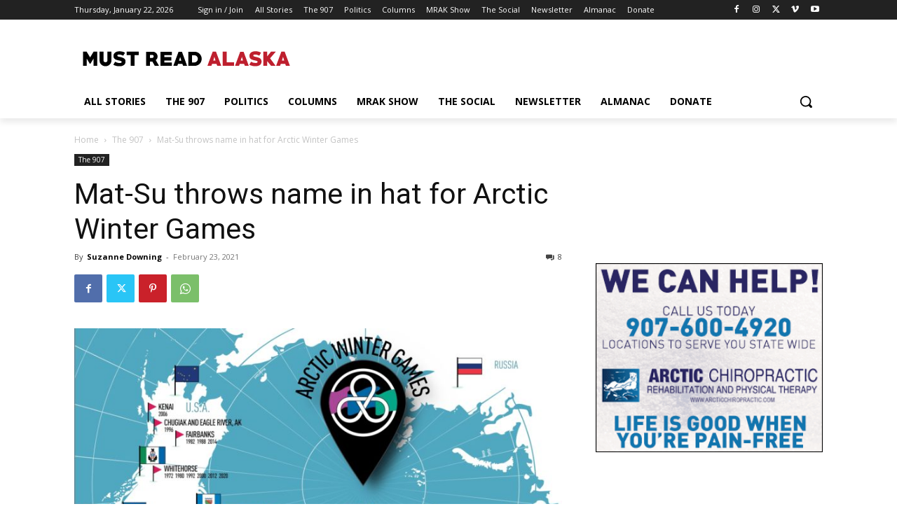

--- FILE ---
content_type: text/html; charset=UTF-8
request_url: https://mustreadalaska.com/wp-admin/admin-ajax.php?td_theme_name=Newspaper&v=12.7.1
body_size: -814
content:
{"64274":877}

--- FILE ---
content_type: text/html; charset=utf-8
request_url: https://www.google.com/recaptcha/api2/aframe
body_size: 224
content:
<!DOCTYPE HTML><html><head><meta http-equiv="content-type" content="text/html; charset=UTF-8"></head><body><script nonce="_zTVsXjyttBLUxLT-Culww">/** Anti-fraud and anti-abuse applications only. See google.com/recaptcha */ try{var clients={'sodar':'https://pagead2.googlesyndication.com/pagead/sodar?'};window.addEventListener("message",function(a){try{if(a.source===window.parent){var b=JSON.parse(a.data);var c=clients[b['id']];if(c){var d=document.createElement('img');d.src=c+b['params']+'&rc='+(localStorage.getItem("rc::a")?sessionStorage.getItem("rc::b"):"");window.document.body.appendChild(d);sessionStorage.setItem("rc::e",parseInt(sessionStorage.getItem("rc::e")||0)+1);localStorage.setItem("rc::h",'1769087257340');}}}catch(b){}});window.parent.postMessage("_grecaptcha_ready", "*");}catch(b){}</script></body></html>